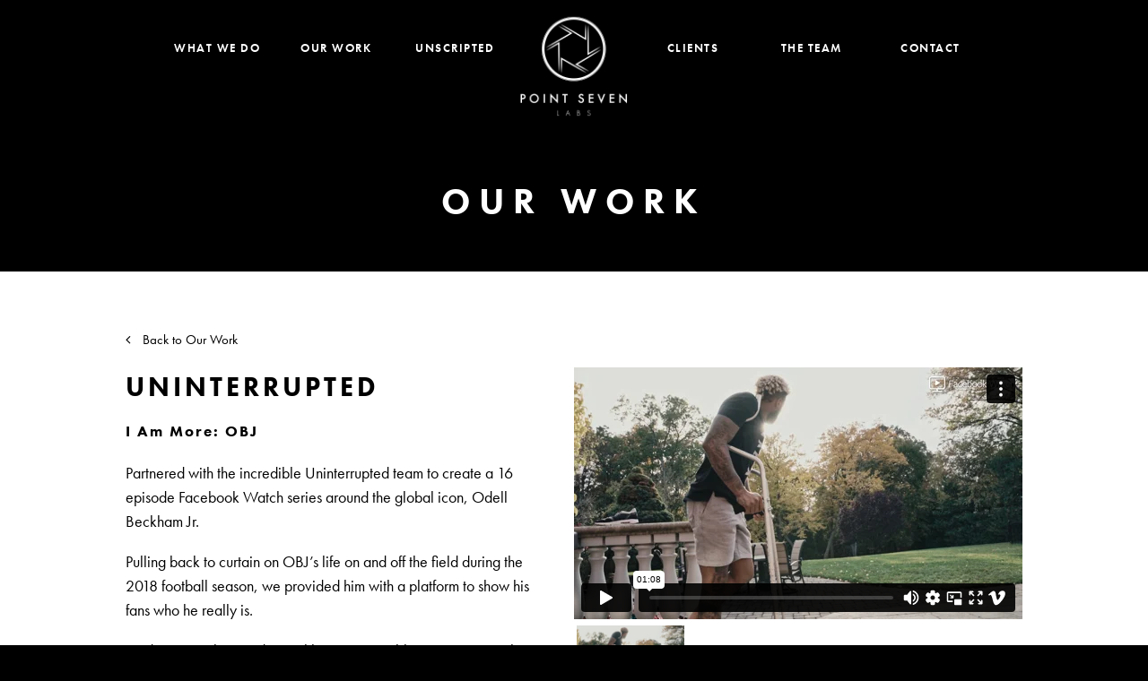

--- FILE ---
content_type: text/html; charset=UTF-8
request_url: https://player.vimeo.com/video/314617288?title=0&byline=0&portrait=0
body_size: 6421
content:
<!DOCTYPE html>
<html lang="en">
<head>
  <meta charset="utf-8">
  <meta name="viewport" content="width=device-width,initial-scale=1,user-scalable=yes">
  
  <link rel="canonical" href="https://player.vimeo.com/video/314617288">
  <meta name="googlebot" content="noindex,indexifembedded">
  
  
  <title>IAmMoreOBJ_Episode1Preview_101TEASER_IAM101_ProRes_LAM on Vimeo</title>
  <style>
      body, html, .player, .fallback {
          overflow: hidden;
          width: 100%;
          height: 100%;
          margin: 0;
          padding: 0;
      }
      .fallback {
          
              background-color: transparent;
          
      }
      .player.loading { opacity: 0; }
      .fallback iframe {
          position: fixed;
          left: 0;
          top: 0;
          width: 100%;
          height: 100%;
      }
  </style>
  <link rel="modulepreload" href="https://f.vimeocdn.com/p/4.46.25/js/player.module.js" crossorigin="anonymous">
  <link rel="modulepreload" href="https://f.vimeocdn.com/p/4.46.25/js/vendor.module.js" crossorigin="anonymous">
  <link rel="preload" href="https://f.vimeocdn.com/p/4.46.25/css/player.css" as="style">
</head>

<body>


<div class="vp-placeholder">
    <style>
        .vp-placeholder,
        .vp-placeholder-thumb,
        .vp-placeholder-thumb::before,
        .vp-placeholder-thumb::after {
            position: absolute;
            top: 0;
            bottom: 0;
            left: 0;
            right: 0;
        }
        .vp-placeholder {
            visibility: hidden;
            width: 100%;
            max-height: 100%;
            height: calc(1080 / 1920 * 100vw);
            max-width: calc(1920 / 1080 * 100vh);
            margin: auto;
        }
        .vp-placeholder-carousel {
            display: none;
            background-color: #000;
            position: absolute;
            left: 0;
            right: 0;
            bottom: -60px;
            height: 60px;
        }
    </style>

    

    
        <style>
            .vp-placeholder-thumb {
                overflow: hidden;
                width: 100%;
                max-height: 100%;
                margin: auto;
            }
            .vp-placeholder-thumb::before,
            .vp-placeholder-thumb::after {
                content: "";
                display: block;
                filter: blur(7px);
                margin: 0;
                background: url(https://i.vimeocdn.com/video/756214557-f027064523bea01c1891adef334aed267976461373d2a1b065e3585c890bc139-d?mw=80&q=85) 50% 50% / contain no-repeat;
            }
            .vp-placeholder-thumb::before {
                 
                margin: -30px;
            }
        </style>
    

    <div class="vp-placeholder-thumb"></div>
    <div class="vp-placeholder-carousel"></div>
    <script>function placeholderInit(t,h,d,s,n,o){var i=t.querySelector(".vp-placeholder"),v=t.querySelector(".vp-placeholder-thumb");if(h){var p=function(){try{return window.self!==window.top}catch(a){return!0}}(),w=200,y=415,r=60;if(!p&&window.innerWidth>=w&&window.innerWidth<y){i.style.bottom=r+"px",i.style.maxHeight="calc(100vh - "+r+"px)",i.style.maxWidth="calc("+n+" / "+o+" * (100vh - "+r+"px))";var f=t.querySelector(".vp-placeholder-carousel");f.style.display="block"}}if(d){var e=new Image;e.onload=function(){var a=n/o,c=e.width/e.height;if(c<=.95*a||c>=1.05*a){var l=i.getBoundingClientRect(),g=l.right-l.left,b=l.bottom-l.top,m=window.innerWidth/g*100,x=window.innerHeight/b*100;v.style.height="calc("+e.height+" / "+e.width+" * "+m+"vw)",v.style.maxWidth="calc("+e.width+" / "+e.height+" * "+x+"vh)"}i.style.visibility="visible"},e.src=s}else i.style.visibility="visible"}
</script>
    <script>placeholderInit(document,  false ,  true , "https://i.vimeocdn.com/video/756214557-f027064523bea01c1891adef334aed267976461373d2a1b065e3585c890bc139-d?mw=80\u0026q=85",  1920 ,  1080 );</script>
</div>

<div id="player" class="player"></div>
<script>window.playerConfig = {"cdn_url":"https://f.vimeocdn.com","vimeo_api_url":"api.vimeo.com","request":{"files":{"dash":{"cdns":{"akfire_interconnect_quic":{"avc_url":"https://vod-adaptive-ak.vimeocdn.com/exp=1768850901~acl=%2F21c661be-2ccc-476b-9beb-9a68f688eda3%2Fpsid%3D6bec41214eabb65292779f3b83027c8ac1dba37c20e5fcb465ac80156f915dbc%2F%2A~hmac=05d8593a1e165f0a9e452e7a9bc90e4f5a462ff759941ad659f8183ba666dfd7/21c661be-2ccc-476b-9beb-9a68f688eda3/psid=6bec41214eabb65292779f3b83027c8ac1dba37c20e5fcb465ac80156f915dbc/v2/playlist/av/primary/playlist.json?omit=av1-hevc\u0026pathsig=8c953e4f~-89dSFVFeX_Ca5AtleazNZd2xgCod88VzxmqR0v7RCg\u0026r=dXM%3D\u0026rh=1sr0Lw","hevc_sdr_url":"https://vod-adaptive-ak.vimeocdn.com/exp=1768850901~acl=%2F21c661be-2ccc-476b-9beb-9a68f688eda3%2Fpsid%3D6bec41214eabb65292779f3b83027c8ac1dba37c20e5fcb465ac80156f915dbc%2F%2A~hmac=05d8593a1e165f0a9e452e7a9bc90e4f5a462ff759941ad659f8183ba666dfd7/21c661be-2ccc-476b-9beb-9a68f688eda3/psid=6bec41214eabb65292779f3b83027c8ac1dba37c20e5fcb465ac80156f915dbc/v2/playlist/av/primary/playlist.json?omit=av1-h264\u0026pathsig=8c953e4f~-89dSFVFeX_Ca5AtleazNZd2xgCod88VzxmqR0v7RCg\u0026r=dXM%3D\u0026rh=1sr0Lw","origin":"gcs","url":"https://vod-adaptive-ak.vimeocdn.com/exp=1768850901~acl=%2F21c661be-2ccc-476b-9beb-9a68f688eda3%2Fpsid%3D6bec41214eabb65292779f3b83027c8ac1dba37c20e5fcb465ac80156f915dbc%2F%2A~hmac=05d8593a1e165f0a9e452e7a9bc90e4f5a462ff759941ad659f8183ba666dfd7/21c661be-2ccc-476b-9beb-9a68f688eda3/psid=6bec41214eabb65292779f3b83027c8ac1dba37c20e5fcb465ac80156f915dbc/v2/playlist/av/primary/playlist.json?pathsig=8c953e4f~-89dSFVFeX_Ca5AtleazNZd2xgCod88VzxmqR0v7RCg\u0026r=dXM%3D\u0026rh=1sr0Lw"},"fastly_skyfire":{"avc_url":"https://skyfire.vimeocdn.com/1768850901-0x64f9f092534989bb446a5d26652701184ba009f9/21c661be-2ccc-476b-9beb-9a68f688eda3/psid=6bec41214eabb65292779f3b83027c8ac1dba37c20e5fcb465ac80156f915dbc/v2/playlist/av/primary/playlist.json?omit=av1-hevc\u0026pathsig=8c953e4f~-89dSFVFeX_Ca5AtleazNZd2xgCod88VzxmqR0v7RCg\u0026r=dXM%3D\u0026rh=1sr0Lw","hevc_sdr_url":"https://skyfire.vimeocdn.com/1768850901-0x64f9f092534989bb446a5d26652701184ba009f9/21c661be-2ccc-476b-9beb-9a68f688eda3/psid=6bec41214eabb65292779f3b83027c8ac1dba37c20e5fcb465ac80156f915dbc/v2/playlist/av/primary/playlist.json?omit=av1-h264\u0026pathsig=8c953e4f~-89dSFVFeX_Ca5AtleazNZd2xgCod88VzxmqR0v7RCg\u0026r=dXM%3D\u0026rh=1sr0Lw","origin":"gcs","url":"https://skyfire.vimeocdn.com/1768850901-0x64f9f092534989bb446a5d26652701184ba009f9/21c661be-2ccc-476b-9beb-9a68f688eda3/psid=6bec41214eabb65292779f3b83027c8ac1dba37c20e5fcb465ac80156f915dbc/v2/playlist/av/primary/playlist.json?pathsig=8c953e4f~-89dSFVFeX_Ca5AtleazNZd2xgCod88VzxmqR0v7RCg\u0026r=dXM%3D\u0026rh=1sr0Lw"}},"default_cdn":"akfire_interconnect_quic","separate_av":true,"streams":[{"profile":"132","id":"917cc371-6407-4424-a514-e38e10c8d3f8","fps":23.98,"quality":"720p"},{"profile":"164","id":"dd2b3e65-a374-4998-ae92-98a4d532e6a4","fps":23.98,"quality":"360p"},{"profile":"165","id":"863d7791-eef7-40ec-93dd-04a6299367ab","fps":23.98,"quality":"540p"},{"profile":"133","id":"7cd02ace-4c91-42c2-a444-66fc85f68bb9","fps":23.98,"quality":"1080p"}],"streams_avc":[{"profile":"164","id":"dd2b3e65-a374-4998-ae92-98a4d532e6a4","fps":23.98,"quality":"360p"},{"profile":"175","id":"0e0cb39b-3762-44d2-be59-c8bb3f64e6be","fps":23.98,"quality":"1080p"},{"profile":"165","id":"863d7791-eef7-40ec-93dd-04a6299367ab","fps":23.98,"quality":"540p"},{"profile":"174","id":"d281929b-8874-49eb-bf8e-070343d65c65","fps":23.98,"quality":"720p"}],"streams_hevc_sdr":[{"profile":"144","id":"0a85e589-530d-4e22-9d6e-093111e6b63b","fps":23.98,"quality":"360p"},{"profile":"145","id":"26724978-8e97-47f9-a621-68d19620070f","fps":23.98,"quality":"540p"},{"profile":"133","id":"7cd02ace-4c91-42c2-a444-66fc85f68bb9","fps":23.98,"quality":"1080p"},{"profile":"132","id":"917cc371-6407-4424-a514-e38e10c8d3f8","fps":23.98,"quality":"720p"}]},"hls":{"cdns":{"akfire_interconnect_quic":{"avc_url":"https://vod-adaptive-ak.vimeocdn.com/exp=1768850901~acl=%2F21c661be-2ccc-476b-9beb-9a68f688eda3%2Fpsid%3D6bec41214eabb65292779f3b83027c8ac1dba37c20e5fcb465ac80156f915dbc%2F%2A~hmac=05d8593a1e165f0a9e452e7a9bc90e4f5a462ff759941ad659f8183ba666dfd7/21c661be-2ccc-476b-9beb-9a68f688eda3/psid=6bec41214eabb65292779f3b83027c8ac1dba37c20e5fcb465ac80156f915dbc/v2/playlist/av/primary/playlist.m3u8?omit=av1-hevc-opus\u0026pathsig=8c953e4f~37YiPP1fYlNVKXpZwBASB1w7bj5LmYPPnkz4Dp4u7Xo\u0026r=dXM%3D\u0026rh=1sr0Lw\u0026sf=fmp4","hevc_sdr_url":"https://vod-adaptive-ak.vimeocdn.com/exp=1768850901~acl=%2F21c661be-2ccc-476b-9beb-9a68f688eda3%2Fpsid%3D6bec41214eabb65292779f3b83027c8ac1dba37c20e5fcb465ac80156f915dbc%2F%2A~hmac=05d8593a1e165f0a9e452e7a9bc90e4f5a462ff759941ad659f8183ba666dfd7/21c661be-2ccc-476b-9beb-9a68f688eda3/psid=6bec41214eabb65292779f3b83027c8ac1dba37c20e5fcb465ac80156f915dbc/v2/playlist/av/primary/playlist.m3u8?omit=av1-h264-opus\u0026pathsig=8c953e4f~37YiPP1fYlNVKXpZwBASB1w7bj5LmYPPnkz4Dp4u7Xo\u0026r=dXM%3D\u0026rh=1sr0Lw\u0026sf=fmp4","origin":"gcs","url":"https://vod-adaptive-ak.vimeocdn.com/exp=1768850901~acl=%2F21c661be-2ccc-476b-9beb-9a68f688eda3%2Fpsid%3D6bec41214eabb65292779f3b83027c8ac1dba37c20e5fcb465ac80156f915dbc%2F%2A~hmac=05d8593a1e165f0a9e452e7a9bc90e4f5a462ff759941ad659f8183ba666dfd7/21c661be-2ccc-476b-9beb-9a68f688eda3/psid=6bec41214eabb65292779f3b83027c8ac1dba37c20e5fcb465ac80156f915dbc/v2/playlist/av/primary/playlist.m3u8?omit=opus\u0026pathsig=8c953e4f~37YiPP1fYlNVKXpZwBASB1w7bj5LmYPPnkz4Dp4u7Xo\u0026r=dXM%3D\u0026rh=1sr0Lw\u0026sf=fmp4"},"fastly_skyfire":{"avc_url":"https://skyfire.vimeocdn.com/1768850901-0x64f9f092534989bb446a5d26652701184ba009f9/21c661be-2ccc-476b-9beb-9a68f688eda3/psid=6bec41214eabb65292779f3b83027c8ac1dba37c20e5fcb465ac80156f915dbc/v2/playlist/av/primary/playlist.m3u8?omit=av1-hevc-opus\u0026pathsig=8c953e4f~37YiPP1fYlNVKXpZwBASB1w7bj5LmYPPnkz4Dp4u7Xo\u0026r=dXM%3D\u0026rh=1sr0Lw\u0026sf=fmp4","hevc_sdr_url":"https://skyfire.vimeocdn.com/1768850901-0x64f9f092534989bb446a5d26652701184ba009f9/21c661be-2ccc-476b-9beb-9a68f688eda3/psid=6bec41214eabb65292779f3b83027c8ac1dba37c20e5fcb465ac80156f915dbc/v2/playlist/av/primary/playlist.m3u8?omit=av1-h264-opus\u0026pathsig=8c953e4f~37YiPP1fYlNVKXpZwBASB1w7bj5LmYPPnkz4Dp4u7Xo\u0026r=dXM%3D\u0026rh=1sr0Lw\u0026sf=fmp4","origin":"gcs","url":"https://skyfire.vimeocdn.com/1768850901-0x64f9f092534989bb446a5d26652701184ba009f9/21c661be-2ccc-476b-9beb-9a68f688eda3/psid=6bec41214eabb65292779f3b83027c8ac1dba37c20e5fcb465ac80156f915dbc/v2/playlist/av/primary/playlist.m3u8?omit=opus\u0026pathsig=8c953e4f~37YiPP1fYlNVKXpZwBASB1w7bj5LmYPPnkz4Dp4u7Xo\u0026r=dXM%3D\u0026rh=1sr0Lw\u0026sf=fmp4"}},"default_cdn":"akfire_interconnect_quic","separate_av":true}},"file_codecs":{"av1":[],"avc":["dd2b3e65-a374-4998-ae92-98a4d532e6a4","0e0cb39b-3762-44d2-be59-c8bb3f64e6be","863d7791-eef7-40ec-93dd-04a6299367ab","d281929b-8874-49eb-bf8e-070343d65c65"],"hevc":{"dvh1":[],"hdr":[],"sdr":["0a85e589-530d-4e22-9d6e-093111e6b63b","26724978-8e97-47f9-a621-68d19620070f","7cd02ace-4c91-42c2-a444-66fc85f68bb9","917cc371-6407-4424-a514-e38e10c8d3f8"]}},"lang":"en","referrer":"https://pointsevenlabs.com/work/uninterrupted/","cookie_domain":".vimeo.com","signature":"7eec460ebed81b247ba52df5492d430e","timestamp":1768847301,"expires":3600,"thumb_preview":{"url":"https://videoapi-sprites.vimeocdn.com/video-sprites/image/9f47c347-b0c8-45e6-9003-1d880b3427f1.0.jpeg?ClientID=sulu\u0026Expires=1768850901\u0026Signature=49c0e355bd0561469698e15ae7822438af7e01e2","height":2880,"width":4260,"frame_height":240,"frame_width":426,"columns":10,"frames":120},"currency":"USD","session":"50cddb4758faa7c276caf227c6f42b59cb59b10d1768847301","cookie":{"volume":1,"quality":null,"hd":0,"captions":null,"transcript":null,"captions_styles":{"color":null,"fontSize":null,"fontFamily":null,"fontOpacity":null,"bgOpacity":null,"windowColor":null,"windowOpacity":null,"bgColor":null,"edgeStyle":null},"audio_language":null,"audio_kind":null,"qoe_survey_vote":0},"build":{"backend":"31e9776","js":"4.46.25"},"urls":{"js":"https://f.vimeocdn.com/p/4.46.25/js/player.js","js_base":"https://f.vimeocdn.com/p/4.46.25/js","js_module":"https://f.vimeocdn.com/p/4.46.25/js/player.module.js","js_vendor_module":"https://f.vimeocdn.com/p/4.46.25/js/vendor.module.js","locales_js":{"de-DE":"https://f.vimeocdn.com/p/4.46.25/js/player.de-DE.js","en":"https://f.vimeocdn.com/p/4.46.25/js/player.js","es":"https://f.vimeocdn.com/p/4.46.25/js/player.es.js","fr-FR":"https://f.vimeocdn.com/p/4.46.25/js/player.fr-FR.js","ja-JP":"https://f.vimeocdn.com/p/4.46.25/js/player.ja-JP.js","ko-KR":"https://f.vimeocdn.com/p/4.46.25/js/player.ko-KR.js","pt-BR":"https://f.vimeocdn.com/p/4.46.25/js/player.pt-BR.js","zh-CN":"https://f.vimeocdn.com/p/4.46.25/js/player.zh-CN.js"},"ambisonics_js":"https://f.vimeocdn.com/p/external/ambisonics.min.js","barebone_js":"https://f.vimeocdn.com/p/4.46.25/js/barebone.js","chromeless_js":"https://f.vimeocdn.com/p/4.46.25/js/chromeless.js","three_js":"https://f.vimeocdn.com/p/external/three.rvimeo.min.js","vuid_js":"https://f.vimeocdn.com/js_opt/modules/utils/vuid.min.js","hive_sdk":"https://f.vimeocdn.com/p/external/hive-sdk.js","hive_interceptor":"https://f.vimeocdn.com/p/external/hive-interceptor.js","proxy":"https://player.vimeo.com/static/proxy.html","css":"https://f.vimeocdn.com/p/4.46.25/css/player.css","chromeless_css":"https://f.vimeocdn.com/p/4.46.25/css/chromeless.css","fresnel":"https://arclight.vimeo.com/add/player-stats","player_telemetry_url":"https://arclight.vimeo.com/player-events","telemetry_base":"https://lensflare.vimeo.com"},"flags":{"plays":1,"dnt":0,"autohide_controls":0,"preload_video":"metadata_on_hover","qoe_survey_forced":0,"ai_widget":0,"ecdn_delta_updates":0,"disable_mms":0,"check_clip_skipping_forward":0},"country":"US","client":{"ip":"18.223.255.42"},"ab_tests":{"cross_origin_texttracks":{"group":"variant","track":false,"data":null}},"atid":"3343859300.1768847301","ai_widget_signature":"de02b2edfced77b0b59ca674f42cb87c69ea2305e5e94ee3b38b415f5ef412de_1768850901","config_refresh_url":"https://player.vimeo.com/video/314617288/config/request?atid=3343859300.1768847301\u0026expires=3600\u0026referrer=https%3A%2F%2Fpointsevenlabs.com%2Fwork%2Funinterrupted%2F\u0026session=50cddb4758faa7c276caf227c6f42b59cb59b10d1768847301\u0026signature=7eec460ebed81b247ba52df5492d430e\u0026time=1768847301\u0026v=1"},"player_url":"player.vimeo.com","video":{"id":314617288,"title":"IAmMoreOBJ_Episode1Preview_101TEASER_IAM101_ProRes_LAM","width":1920,"height":1080,"duration":68,"url":"https://vimeo.com/314617288","share_url":"https://vimeo.com/314617288","embed_code":"\u003ciframe title=\"vimeo-player\" src=\"https://player.vimeo.com/video/314617288?h=f3efb2f9a5\" width=\"640\" height=\"360\" frameborder=\"0\" referrerpolicy=\"strict-origin-when-cross-origin\" allow=\"autoplay; fullscreen; picture-in-picture; clipboard-write; encrypted-media; web-share\"   allowfullscreen\u003e\u003c/iframe\u003e","default_to_hd":0,"privacy":"anybody","embed_permission":"whitelist","thumbnail_url":"https://i.vimeocdn.com/video/756214557-f027064523bea01c1891adef334aed267976461373d2a1b065e3585c890bc139-d","owner":{"id":1298936,"name":"Point Seven Labs","img":"https://i.vimeocdn.com/portrait/36033070_60x60?sig=ed4d560107a0a557a46c2737f98b0fd845a56ac59ff4aaf7f7cf42778360b485\u0026v=1\u0026region=us","img_2x":"https://i.vimeocdn.com/portrait/36033070_60x60?sig=ed4d560107a0a557a46c2737f98b0fd845a56ac59ff4aaf7f7cf42778360b485\u0026v=1\u0026region=us","url":"https://vimeo.com/pointsevenlabs","account_type":"plus"},"spatial":0,"live_event":null,"version":{"current":null,"available":[{"id":45179380,"file_id":1214225518,"is_current":true}]},"unlisted_hash":null,"rating":{"id":3},"fps":23.98,"channel_layout":"stereo","ai":0,"locale":""},"user":{"id":0,"team_id":0,"team_origin_user_id":0,"account_type":"none","liked":0,"watch_later":0,"owner":0,"mod":0,"logged_in":0,"private_mode_enabled":0,"vimeo_api_client_token":"eyJhbGciOiJIUzI1NiIsInR5cCI6IkpXVCJ9.eyJzZXNzaW9uX2lkIjoiNTBjZGRiNDc1OGZhYTdjMjc2Y2FmMjI3YzZmNDJiNTljYjU5YjEwZDE3Njg4NDczMDEiLCJleHAiOjE3Njg4NTA5MDEsImFwcF9pZCI6MTE4MzU5LCJzY29wZXMiOiJwdWJsaWMgc3RhdHMifQ.VRLirSldqxkO9oW8qZd4xGAKOsDrwqfcPjReipag-oc"},"view":1,"vimeo_url":"vimeo.com","embed":{"audio_track":"","autoplay":0,"autopause":1,"dnt":0,"editor":0,"keyboard":1,"log_plays":1,"loop":0,"muted":0,"on_site":0,"texttrack":"","transparent":1,"outro":"videos","playsinline":1,"quality":null,"player_id":"","api":null,"app_id":"","color":"00adef","color_one":"000000","color_two":"00adef","color_three":"ffffff","color_four":"000000","context":"embed.main","settings":{"auto_pip":1,"badge":0,"byline":0,"collections":0,"color":0,"force_color_one":0,"force_color_two":0,"force_color_three":0,"force_color_four":0,"embed":1,"fullscreen":1,"like":1,"logo":1,"playbar":1,"portrait":0,"pip":1,"share":1,"spatial_compass":0,"spatial_label":0,"speed":1,"title":0,"volume":1,"watch_later":1,"watch_full_video":1,"controls":1,"airplay":1,"audio_tracks":1,"chapters":1,"chromecast":1,"cc":1,"transcript":1,"quality":1,"play_button_position":0,"ask_ai":0,"skipping_forward":1,"debug_payload_collection_policy":"default"},"create_interactive":{"has_create_interactive":false,"viddata_url":""},"min_quality":null,"max_quality":null,"initial_quality":null,"prefer_mms":1}}</script>
<script>const fullscreenSupported="exitFullscreen"in document||"webkitExitFullscreen"in document||"webkitCancelFullScreen"in document||"mozCancelFullScreen"in document||"msExitFullscreen"in document||"webkitEnterFullScreen"in document.createElement("video");var isIE=checkIE(window.navigator.userAgent),incompatibleBrowser=!fullscreenSupported||isIE;window.noModuleLoading=!1,window.dynamicImportSupported=!1,window.cssLayersSupported=typeof CSSLayerBlockRule<"u",window.isInIFrame=function(){try{return window.self!==window.top}catch(e){return!0}}(),!window.isInIFrame&&/twitter/i.test(navigator.userAgent)&&window.playerConfig.video.url&&(window.location=window.playerConfig.video.url),window.playerConfig.request.lang&&document.documentElement.setAttribute("lang",window.playerConfig.request.lang),window.loadScript=function(e){var n=document.getElementsByTagName("script")[0];n&&n.parentNode?n.parentNode.insertBefore(e,n):document.head.appendChild(e)},window.loadVUID=function(){if(!window.playerConfig.request.flags.dnt&&!window.playerConfig.embed.dnt){window._vuid=[["pid",window.playerConfig.request.session]];var e=document.createElement("script");e.async=!0,e.src=window.playerConfig.request.urls.vuid_js,window.loadScript(e)}},window.loadCSS=function(e,n){var i={cssDone:!1,startTime:new Date().getTime(),link:e.createElement("link")};return i.link.rel="stylesheet",i.link.href=n,e.getElementsByTagName("head")[0].appendChild(i.link),i.link.onload=function(){i.cssDone=!0},i},window.loadLegacyJS=function(e,n){if(incompatibleBrowser){var i=e.querySelector(".vp-placeholder");i&&i.parentNode&&i.parentNode.removeChild(i);let a=`/video/${window.playerConfig.video.id}/fallback`;window.playerConfig.request.referrer&&(a+=`?referrer=${window.playerConfig.request.referrer}`),n.innerHTML=`<div class="fallback"><iframe title="unsupported message" src="${a}" frameborder="0"></iframe></div>`}else{n.className="player loading";var t=window.loadCSS(e,window.playerConfig.request.urls.css),r=e.createElement("script"),o=!1;r.src=window.playerConfig.request.urls.js,window.loadScript(r),r["onreadystatechange"in r?"onreadystatechange":"onload"]=function(){!o&&(!this.readyState||this.readyState==="loaded"||this.readyState==="complete")&&(o=!0,playerObject=new VimeoPlayer(n,window.playerConfig,t.cssDone||{link:t.link,startTime:t.startTime}))},window.loadVUID()}};function checkIE(e){e=e&&e.toLowerCase?e.toLowerCase():"";function n(r){return r=r.toLowerCase(),new RegExp(r).test(e);return browserRegEx}var i=n("msie")?parseFloat(e.replace(/^.*msie (\d+).*$/,"$1")):!1,t=n("trident")?parseFloat(e.replace(/^.*trident\/(\d+)\.(\d+).*$/,"$1.$2"))+4:!1;return i||t}
</script>
<script nomodule>
  window.noModuleLoading = true;
  var playerEl = document.getElementById('player');
  window.loadLegacyJS(document, playerEl);
</script>
<script type="module">try{import("").catch(()=>{})}catch(t){}window.dynamicImportSupported=!0;
</script>
<script type="module">if(!window.dynamicImportSupported||!window.cssLayersSupported){if(!window.noModuleLoading){window.noModuleLoading=!0;var playerEl=document.getElementById("player");window.loadLegacyJS(document,playerEl)}var moduleScriptLoader=document.getElementById("js-module-block");moduleScriptLoader&&moduleScriptLoader.parentElement.removeChild(moduleScriptLoader)}
</script>
<script type="module" id="js-module-block">if(!window.noModuleLoading&&window.dynamicImportSupported&&window.cssLayersSupported){const n=document.getElementById("player"),e=window.loadCSS(document,window.playerConfig.request.urls.css);import(window.playerConfig.request.urls.js_module).then(function(o){new o.VimeoPlayer(n,window.playerConfig,e.cssDone||{link:e.link,startTime:e.startTime}),window.loadVUID()}).catch(function(o){throw/TypeError:[A-z ]+import[A-z ]+module/gi.test(o)&&window.loadLegacyJS(document,n),o})}
</script>

<script type="application/ld+json">{"embedUrl":"https://player.vimeo.com/video/314617288?h=f3efb2f9a5","thumbnailUrl":"https://i.vimeocdn.com/video/756214557-f027064523bea01c1891adef334aed267976461373d2a1b065e3585c890bc139-d?f=webp","name":"IAmMoreOBJ_Episode1Preview_101TEASER_IAM101_ProRes_LAM","description":"This is \"IAmMoreOBJ_Episode1Preview_101TEASER_IAM101_ProRes_LAM\" by \"Point Seven Labs\" on Vimeo, the home for high quality videos and the people who love them.","duration":"PT68S","uploadDate":"2019-01-31T19:01:47-05:00","@context":"https://schema.org/","@type":"VideoObject"}</script>

</body>
</html>


--- FILE ---
content_type: text/css
request_url: https://pointsevenlabs.com/wp-content/themes/point-seven-labs/style.css?ver=1.0.0
body_size: 6769
content:
/*
 Theme Name:   Point Seven Labs
 Theme URI:    http://pointsevenlabs.com
 Description:  Point Seven Labs Theme
 Author: 	   Point Seven Labs
 Author URI:   http://pointsevenlabs.com
 Template:     twentyseventeen
 Version:      1.0.0
 License:      GNU General Public License v2 or later
 License URI:  http://www.gnu.org/licenses/gpl-2.0.html
 Text Domain:  point-seven-labs
*/

body, body *, button, input, select, textarea, h1, h2, h3, h4, h5, h6 { font-family: futura-pt, "Libre Franklin", "Helvetica Neue", helvetica, arial, sans-serif;}
body, p, div, button, input, select, textarea { font-size: 18px; font-weight: 400;}
h3, h4, h5, h6, strong { font-weight: 600;}
h1, h2 { font-weight: 700;}
p { margin-bottom: 1em;}

.entry-content a img, .comment-content a img, .widget a img { box-shadow: none !important;}

.site-zigzag { background: url('../../uploads/2018/08/zigzag-pattern-fw-c-opt.png') no-repeat right top; z-index: 101; position: absolute; top: 150px; left: 0; width: 100%; height: calc(100% - 150px); background-size: contain; visibility: hidden;}
body.home .site-zigzag { visibility: visible;}
.custom-header .site-branding,
.panel-content, .site-footer .widget-area,
.inner-page #main,
.single-work #main,
.single-work .work-top-title,
.single-work .more-work-container { position: relative; z-index: 161;} /* keeps content over zigzag bg layer  */
body.inner-page #masthead,
body.single-work #masthead,
body.error404 #masthead { background: url(../../uploads/2018/08/bg-downtown-nyc-skyline.jpg) no-repeat left top; background-size: auto;}
body.error404 #masthead .custom-header,
body.inner-page #masthead .custom-header,
body.single-work #masthead .custom-header { height: 147px; x-overflow: hidden; visibility: hidden;}

#masthead .site-navigation-fixed.navigation-top { z-index: 172; x-visibility: hidden;}
#masthead .hbg-gradient { display: none; x-visibility: hidden !important;}
#masthead .site-navigation-fixed + .hbg-gradient {
  display: block; position: fixed; top: 127px; z-index: 222; x-position: absolute; x-left: 0; x-top: 0; width: 100%; height: 30px;
/* Permalink - use to edit and share this gradient: http://colorzilla.com/gradient-editor/#d2d7d3+0,000000+100&1+0,0+100 */
background: -moz-linear-gradient(top, rgba(210,215,211,1) 0%, rgba(0,0,0,0) 100%); /* FF3.6-15 */
background: -webkit-linear-gradient(top, rgba(210,215,211,1) 0%,rgba(0,0,0,0) 100%); /* Chrome10-25,Safari5.1-6 */
background: linear-gradient(to bottom, rgba(210,215,211,1) 0%,rgba(0,0,0,0) 100%); /* W3C, IE10+, FF16+, Chrome26+, Opera12+, Safari7+ */
filter: progid:DXImageTransform.Microsoft.gradient( startColorstr='#d2d7d3', endColorstr='#00000000',GradientType=0 ); /* IE6-9 */
}
#masthead .site-navigation-fixed #site-navigation { height: 100px;}
#masthead .navigation-top .wrap { z-index: 101;}
#masthead .navigation-top, #top-menu { background: none;}
#masthead .navigation-top .logo-mobile { display: none;}

/* Header w/background video */
body.home .custom-header { background-color: #000;}
.custom-header-media { visibility: hidden;}
.custom-header-media.custom-video { position: absolute !important; top: 0; left: 0; width: 100%; height: 100%; z-index: 2; pointer-events: none; overflow: hidden; visibility: visible;}
.custom-header-media.custom-video iframe { width: 100vw;
   height: 56.3vw; /* Given a 16:9 aspect ratio, 9/16*100 = 56.25 -- this video is closer to 56.30 */
   min-height: 100vh;
   min-width: 177.77vh; /* Given a 16:9 aspect ratio, 16/9*100 = 177.77 */
   position: absolute; top: 50%; left: 50%; transform: translate(-50%, -50%);}

span#btn-toggle-audio { position: absolute; bottom: 30px; right: 30px; border-radius: 100%; background-color: rgba(255,255,255,0.2); width: 60px; height: 60px; z-index: 111; cursor: pointer;}
span#btn-toggle-audio i { font-size: 32px; x-font-family: "Font Awesome 5 Pro" !important; x-font-weight: 900; font-style: normal; line-height: 60px; color: rgba(0,0,0,0.4); display: block; text-align: center; font-family: VideoJS;}
span#btn-toggle-audio.sound-off i:before { content: '\f104';}
span#btn-toggle-audio.sound-on i:before { content: '\f107';}
span#btn-toggle-audio:hover { background-color: rgba(255,255,255,0.5);}
span#btn-toggle-audio:hover:before { position: absolute; top: -25px; left: 50%; transform: translateX(-50%); width: 80px; height: 16px; line-height: 16px; font-size: 10px; background-color: rgba(0,0,0,0.4); border-radius: 5px; color: rgba(255,255,255,0.7); letter-spacing: 1px; text-align: center;}
span#btn-toggle-audio.sound-off:hover:before { content: "SOUND ON";}
span#btn-toggle-audio.sound-on:hover:before { content: "SOUND OFF";}
span#btn-toggle-audio:hover i { color: rgba(0,0,0,0.8);}
span#btn-toggle-audio:hover i:before { position: relative; margin-top: -15px; width: 50px; left: 0; text-align: center;}


/* extra padding here allows nav to smoothly scroll between each section and stop in the right vertical position */
.twentyseventeen-front-page article.twentyseventeen-panel { border: 0 !important; padding-top: 100px;}
.twentyseventeen-front-page article#panel4 { padding-top: 140px;}

#panel1 .panel-content > .wrap,
#panel2 .panel-content > .wrap,
#panel3 .panel-content > .wrap { padding-bottom: 0;}

h1.site-title, p.site-title { display: none;}
.custom-header .site-branding { width: 100%; height: auto; display: block; position: absolute; top: 300px; right: 0; left: unset !important; bottom: unset !important; text-align: right; margin-bottom: 0 !important; padding-bottom: 0 !important; padding-top: 0 !important; vertical-align: bottom;}
body.page-id-49 .custom-header,
body.page-id-309 .custom-header,
body.error404 .custom-header,
.single-work .custom-header { margin-bottom: 0 !important; line-height: 0 !important;}
body.page-id-49 .custom-header-media:before,
body.page-id-309 .custom-header-media:before,
body.error404 .custom-header-media:before,
.single-work .custom-header-media:before { height: 33%;}
.page-id-49.has-header-image .custom-header-media,
.page-id-309.has-header-image .custom-header-media,
.error404.has-header-image .custom-header-media,
.single-work.has-header-image .custom-header-media { position: relative !important; height: 100vh !important; max-height: 100%;}
.custom-header .site-branding .site-description { text-transform: uppercase; color: #343131; font-weight: 600; font-size: 11px; letter-spacing: 3px; display: none;}

body.inner-page #main h1.entry-title,
body.single-work h2.work-top-title { text-align: center; font-size: 40px; letter-spacing: 10px;}

body.inner-page #content, body.single-work #content { padding: 50px 0 0;}
body.inner-page #main h1.entry-title, body.single-work h2.work-top-title { margin-bottom: 0;}
body.inner-page .site-branding, body.single-work .site-branding { visibility: hidden;}

.page-one-column .panel-content .wrap h2.entry-title { font-size: 18px; letter-spacing: 5px; margin-bottom: 0;}
.page-one-column #post-2 .panel-content .wrap h2.entry-title { font-weight: 400;}
.page-one-column #post-2 .panel-content .wrap h2.entry-title strong { font-weight: 800;}
.panel-content h2.entry-title span.sec-title { display: block; line-height: 1.8;}
.sec-title-1 { opacity: 1;}
.sec-title-2 { opacity: 0.8;}
.sec-title-3 { opacity: 0.6;}
.sec-title-4 { opacity: 0.4;}
.sec-title-5 { opacity: 0.2;}

.panel-content ul.panel-list, #show-work, .more-work-container ul { list-style: none;}
.panel-content ul.panel-list li, #show-work li, .more-work-container ul li { list-style-type: none; margin-bottom: 25px;}

#list-what-we-do li { float: left; x-width: 13%; width: 17.1875%; margin-right: 10%;}
#list-what-we-do li:last-child { margin-right: 0;}
#list-what-we-do .outer { position: relative; border: 1px solid #fff; border-radius: 50%;}
#list-what-we-do .outer:before { display: block; content: ""; width: 100%; padding-top: calc((1 / 1) * 100%);}
#list-what-we-do .outer > .inner { position: absolute; top: 2px; right: 2px; bottom: 2px; left: 2px; border: 4px solid #fff; border-radius: 50%;}

#list-what-we-do h3 { text-align: center; text-transform: uppercase; line-height: 1.5; font-size: 18px; padding: 15px; position: relative; width: 100%; top: 50%; transform: translateY(-50%);}
#list-what-we-do p { x-font-size: 14px; text-align: center; line-height: 1.7; padding-top: 25px;}

.page-one-column .post-12 .panel-content > .wrap { max-width: 100%; padding-left: 0; padding-right: 0; padding-bottom: 0;}
.page-one-column .post-12 .panel-content .wrap .wrap { padding-top: 0; padding-bottom: 0;}
#list-work .work-slide,
#list-work { width: 100%; position: relative;}
#list-work .work-slide a,
#list-work a { display: block; width: 100%;}
#list-work .work-slide h3,
#list-work h3 { width: 100%; color: #fff; text-align: center; text-transform: uppercase; letter-spacing: 7px; font-size: 48px; position: absolute; top: 50%; transform: translateY(-50%); z-index: 37; margin-bottom: 0; text-shadow: 0px 3px 7px rgba(0,0,0,0.8);}
#list-work .work-slide img,
#list-work img { position: relative; z-index: 23; box-shadow: none; width: 100%; display: block;}
#list-work .slick-slide div { line-height: 0;}
#list-work .slick-next, #list-work .slick-prev,
#list-clients .slick-next, #list-clients .slick-prev { z-index: 43; background: none; width: 30px; height: 48px; line-height: 1;}
#list-clients .slick-slide img { margin: 0 auto;}
#list-clients .slick-next { right: -25px;}
#list-clients .slick-prev { left: -25px;}
#list-work .slick-next { right: 25px;}
#list-work .slick-prev { left: 25px;}
#list-clients .slick-next:before, #list-clients .slick-prev:before,
#list-work .slick-next:before, #list-work .slick-prev:before { font-family: FontAwesome; font-size: 48px;}
#list-clients .slick-next:before, #list-work .slick-next:before { content: '\f105';}
#list-clients .slick-prev:before, #list-work .slick-prev:before { content: '\f104';}

#list-clients .client-logo { float: left; width: 16%; margin: 0 2% 25px;}
#list-clients img { display: block; margin: 0 auto; text-align: center;}

#list-team { x-width: 85%; width: 90%; margin: 0 auto;}
#list-team *, #show-work * { box-sizing: border-box;}
#list-team li { float: left; width: 17.5%; margin-right: 10%;}
#list-team li:nth-child(4n+4) { margin-right: 0;}
#list-team li:nth-child(4n+1) { clear: both;}
#list-team li h3 { text-transform: uppercase; text-align: center; font-size: 16px; padding-top: 5px;}
#list-team li img { display: block; width: 100%; margin-bottom: 15px; border-radius: 50%; border: 3px solid #fff; -webkit-filter: grayscale(100%); /* Safari 6.0 - 9.0 */ filter: grayscale(100%); transition: all 0.5s ease;}
#list-team li:hover img { -webkit-filter: grayscale(0); filter: grayscale(0);}
#list-team li .tm-info-box { }
#list-team li .tm-info-box h4 { font-size: 16px; text-align: center;}
#list-team li .tm-info-box .tm-bio { }
#list-team li .tm-info-box p { text-align: center; font-size: 13px; line-height: 1.7; margin: 0;}

/* Tooltip CSS */
.tooltip { position: relative;}
.tooltip__item { position: absolute; min-width: 270px; padding: 30px 40px 30px 15px; visibility: hidden; opacity: 0; background: black; transition: all 0.25s cubic-bezier(0, 0, 0.2, 1); color: #fff; box-shadow: none; z-index: 4; background: url('../../uploads/2018/08/lightbox-bubble-black.svg') no-repeat center center;}
.tooltip__item:after { content: ""; x-display: block; display: none; position: absolute; width: 0; height: 0; border-style: solid;}
.tooltip__initiator { cursor: pointer; z-index: 5;}
.tooltip[data-direction="left"] .tooltip__initiator:hover ~ .tooltip__item { transform: translate3d(0, -50%, 0); visibility: visible; opacity: 1;}
.tooltip[data-direction="left"] .tooltip__item { top: 50%; right: calc(100% + 1em); transform: translate3d(15px, -50%, 0);}
.tooltip[data-direction="left"] .tooltip__item:after { top: 50%; right: -0.5em; transform: translate3d(0, -50%, 0); border-width: 0.5em 0 0.5em 0.5em; border-color: transparent transparent transparent white; -webkit-filter: drop-shadow(1px 2px 1px #bcbcbc); filter: drop-shadow(1px 2px 1px #bcbcbc);}
.tooltip[data-direction="bottom"] .tooltip__initiator:hover ~ .tooltip__item { transform: translate3d(-50%, 0, 0); visibility: visible; opacity: 1;}
.tooltip[data-direction="bottom"] .tooltip__item { top: calc(100% + 1em); left: 50%; transform: translate3d(-50%, -15px, 0);}
.tooltip[data-direction="bottom"] .tooltip__item:after { top: -0.5em; left: 50%; transform: translate3d(-50%, 0, 0); border-width: 0 0.5em 0.5em 0.5em; border-color: transparent transparent white transparent; -webkit-filter: drop-shadow(1px 2px 1px #bcbcbc); filter: drop-shadow(1px -1px 1px #bcbcbc);}
.tooltip__item > * { position: relative; width: 80%; left: 7%; margin: 0 0 5px;}

/* tooltip edits */
.page-one-column #panel4 .panel-content .wrap { padding-bottom: 6.5em;}
.tooltip__item { background-color: #000; background-image: none;}
.tooltip__item > * { left: 0; width: 100%;}
#list-team li .tm-info-box h4 { font-size: 18px; text-transform: uppercase;}
#list-team li .tm-info-box p { font-size: 90%; line-height: 1.4;}

.tooltip[data-direction="bottom"] .tooltip__item { top: -110%; padding: 25px 20px 60px; min-height: 200px;}
.tooltip__item { background: url('../../uploads/2019/02/lightbox-bubble-upward-01.png') no-repeat center bottom; background-size: 100%; border: 0;}

/* 2019-07-01: increase bio boxes to fit more bio copy */
li.team-member .tooltip[data-direction="bottom"] .tooltip__item { background-size: 100% 100%; top: unset; bottom: calc(100% - 12px);}
li.team-member:first-child .tooltip[data-direction="bottom"] .tooltip__item { padding-bottom: 80px;}


/* Work index page */
body.inner-page #content #primary { max-width: none; width: 100%;}
#show-work li, .more-work-container li { float: left; border: 3px solid #fff; position: relative;}
#show-work li a, .more-work-container li a { text-decoration: none;}
#show-work li h2 { display: none; position: absolute; left: 7.5%; top: 50%; transform: translateY(-50%); z-index: 37; width: 85%; font-size: 14px; text-align: center; text-transform: uppercase; color: #fff; text-shadow: 0 2px 5px rgba(0,0,0,0.85); letter-spacing: 2px;}
#show-work li img, .more-work-container li img { width: 100%; box-shadow: none; margin: 0; display: block; z-index: 23;}


/* Work inner pages */
.single-work .wrap-over { padding: 65px 0;}
.single-work .wrap-over, .single-work .wrap-over > .wrap { background-color: #fff;}
.single-work #content .wrap * { color: #fff;}
.single-work #content .wrap-over * { color: #000;}
.single-work h2.work-top-title { text-transform: uppercase; color: #fff; width: 100%; padding-bottom: 50px;}
.single-work .proj-info { float: left; width: 45%; clear: both;}
.single-work .proj-info-full { float: none; width: 100%; clear: both;}
.single-work .proj-media { float: right; width: 50%;}
.single-work .proj-media p { margin: 0; padding: 0;}
.single-work .proj-media .embed-container,
#reels-container .embed-container { padding: 56.25% 0 0 0; position: relative;}
.single-work .proj-media .embed-container iframe,
#reels-container .embed-container iframe { position: absolute; top: 0; left: 0; width: 100%; height:100%;}
.single-work h1.entry-title { line-height: 1.5; margin-bottom: 20px; text-transform: uppercase; letter-spacing: 4px;}
.single-work h1.entry-title span { display: block; font-size: 55%; letter-spacing: 2px; color: #eaeaea; text-transform: none; padding-top: 15px;}
.single-work .proj-info a { text-decoration: underline;}
.single-work .entry-content a.link-work-index { display: block; float: left; margin-bottom: 20px; box-shadow: none; font-size: 85%;}
.single-work a.link-work-index i { padding-right: 10px;}
.single-work .more-work-container h3 { text-align: center; text-transform: uppercase; font-size: 16px; letter-spacing: 4px; padding-bottom: 35px;}
.single-work .more-work-container { padding: 75px 0 40px; x-width: 85%; margin: 0 auto;}
.single-work .more-work-container div { border: 0;}
.single-work .more-work-container div img { border: 2px solid #ccc;}
.single-work .more-work-container div h4 { text-align: center; letter-spacing: 2px;}

#proj-thumbs .slick-list,
#proj-thumbs .slick-track { margin-left: 0 !important;}

#proj-photos { clear: both; width: 100%; padding-top: 40px;}
#list-more-work .slick-slide { margin: 0 10px;}
#list-more-work .slick-prev, #list-more-work .slick-next { background: none; top: 43%; width: 24px; height: 36px;}
#proj-thumbs .slick-prev:before, #proj-thumbs .slick-next:before { font-family: FontAwesome; font-size: 24px; color: #333;}
#proj-thumbs .slick-prev:before { content: '\f104';}
#proj-thumbs .slick-next:before { content: '\f105';}

#list-more-work .more-work-proj { float: left; width: calc(20% - 16px); margin: 0 8px 75px;}
#list-more-work .more-work-proj h4 { display: none;}

#proj-photos .slick-slide img { padding: 0 10px;}
#proj-photos .slick-next:before, #proj-photos .slick-prev:before { color: #444;}

.slick-slide img { margin: 0 auto;}
button.slick-next, button.slick-prev, button.slick-lightbox-close { background: none !important;}


/* Reels page */
body.page-id-309 .entry-header { display: none;}
#reels-container { padding-bottom: 100px; width: 80%; margin: 0 auto;}
#reels-container::after { content: " "; clear: both; display: block;}
#reels-container h2 { text-align: center; letter-spacing: 4px; font-size: 32px; text-transform: uppercase;}
#reels-container #show-reels { list-style: none;}
#reels-container #show-reels li { list-style-type: none; x-float: left; x-width: calc(50% - 25px); width: 100%; margin-bottom: 65px;}
#reels-container #show-reels li:nth-child(2) { x-margin-right: 50px;}
#reels-container #show-reels li:first-child { x-width: 100%; x-margin-bottom: 50px;}
#reels-container #show-reels li h3 { text-align: left; font-weight: 400; text-transform: uppercase; letter-spacing: 1px;}

body.error404 .page-content { float: none !important; clear: both;}

body.colors-dark .site-content-contain { background-color: #000;}
.site-footer { background-color: #313131;}

.site-footer .widget-area { padding: 20px 0 0;}
.site-footer .widget-column { float: left; width: calc(50% - 15px);}
.site-footer .widget-column:nth-child(1) { padding-right: 15px;}
.site-footer .widget-column:nth-child(2) { padding-left: 15px;}
.site-footer .widget-area .widget { padding-bottom: 0;}
.site-footer .widget h2 { margin-bottom: 20px;}
.site-footer .widget div, .site-footer .widget p, .site-footer .widget h2 { font-size: 16px;}
#footer-social-menu { margin-top: 50px; list-style: none;}
#footer-social-menu li { border: 0; float: left; margin-right: 20px; list-style-type: none;}
#footer-social-menu li:last-child { margin: 0;}
#footer-social-menu li a { display: block; border-radius: 50%; color: #313131; background-color: #fff; text-align: center; transition: 0.3s;}
#footer-social-menu li a, #footer-social-menu li a i { display: block; width: 50px; height: 50px; line-height: 50px;}
#footer-social-menu li a:hover { text-decoration: none; box-shadow: none; color: #fff; background-color: #000;}
#footer-social-menu li:nth-child(1) a:hover { background-color: #3b5998;}
#footer-social-menu li:nth-child(2) a:hover { x-background: -webkit-radial-gradient(50px 50px, #ffda75 18%, #ff3a49 43%, #ff3a49 50%, #e518a1 70%, #6634e1 100%); background-color: #202020;}
#footer-social-menu li:nth-child(3) a:hover { background-color: #4ebbff;}
#footer-social-menu li a i { }

.site-footer { background: url('../../uploads/2018/08/bg-downtown-nyc-skyline.jpg') no-repeat left top; background-size: auto;}
.site-footer *, .site-footer .widget h2.widget-title, .site-footer .widget a { color: #333; box-shadow: none !important;}
.site-footer .widget a:hover { color: #000 !important; text-decoration: underline;}
.site-footer .widget-column.footer-widget-middle { float: right !important; text-align: right;}


/* [[[MEDIA QUERIES]]] */
@media screen and (min-width: 30em) {
	.page-one-column .panel-content .wrap { padding-bottom: 4em;}
	.page-one-column .panel-content .wrap,
	.page-one-column .post-12 .panel-content .wrap h2.entry-title,
	.inner-page #content > .wrap,
	.single-work #content .wrap,
	.site-footer .wrap { max-width: 1200px;}

	.single-work #content #primary, .single-work #main { width: 100%;}

	.page-one-column .post-12 .panel-content .wrap h2.entry-title { x-padding-left: 3em; x-margin: 0 auto;}

	#main #post-2 .wrap { position: relative;}
	#main #post-2 .entry-header, #main #post-2 .entry-content { }
	#main #post-2 .entry-header { x-width: 40%; x-float: left; x-position: absolute; x-top: 50%; x-transform: translateY(-50%); text-align: center; margin-bottom: 36px;}
	#main #post-2 .edit-link { display: none;}
	#main #post-2 .entry-content { x-float: right; x-width: 50%; text-align: center; padding: 0 75px;}

	#show-work li, .more-work-container ul li { width: 30%; margin-bottom: 55px;}
	#show-work li:nth-child(3n+2),
	.more-work-container ul li:nth-child(3n+2) { margin-left: 5%; margin-right: 5%;}

	.single-work .site-content { padding-bottom: 100px;}

	.single-work .site-footer { margin-top: 0;}
}

@media only screen and (min-width:641px) {
	#list-team li.team-member:first-child .tooltip__item { min-height: 310px;}
	#list-team li.team-member:last-child .tooltip__item { min-height: 250px;}
}

@media screen and (min-width: 48em) {
	.navigation-top { bottom: unset; top: 0; border: 0;}
	.navigation-top #site-navigation li	{ width: 20%; text-align: center;}
	.site-header .navigation-top .menu-scroll-down { padding-top: 30px;}

	.navigation-top #site-navigation li { text-transform: uppercase; float: left;}
	.navigation-top #site-navigation li a, body.home .navigation-top.site-navigation-fixed #site-navigation li a { color: #343131; padding-top: 30px; letter-spacing: 2px; font-size: 13px; position: relative; top: 0;}
	body.home .navigation-top #site-navigation li a { color: #fff; margin-top: 17px; padding-top: 13px; text-shadow: 0 1px 4px rgba(0,0,0,0.8); x-background-color: rgba(0,0,0,0.7);}
	body.home .site-header .navigation-top .menu-scroll-down { color: #fff;}
	body.home .navigation-top #site-navigation .menu-scroll-down .icon { -moz-filter: drop-shadow(0px 1px 3px rgba(0,0,0,0.8)); -webkit-filter: drop-shadow(0px 1px 3px rgba(0,0,0,0.8)); filter: drop-shadow(0px 1px 3px rgba(0,0,0,0.8));}
	
	body.home .navigation-top.site-navigation-fixed #site-navigation { margin-left: 0;}
	.navigation-top #site-navigation li.logo-top a, body.home .navigation-top.site-navigation-fixed #site-navigation li.logo-top a { background: url('../../uploads/2018/08/point-seven-labs-logo.png') no-repeat top center; background-size: 120px; width: 120px; height: 120px; text-indent: 120%; overflow: hidden; white-space: nowrap; margin: 0 auto;}
	body.home .navigation-top #site-navigation li.logo-top a { background: url('../../uploads/2019/07/point-seven-labs-logo-white-with-shadow.png') no-repeat top center; x-background: url('../../uploads/2019/07/point-seven-labs-logo-header-white-inverted-01b.png') no-repeat top center; background-size: 130px; width: 130px; height: 130px; text-indent: 120%; overflow: hidden; white-space: nowrap; margin: 0 auto; padding: 0;}

	#masthead .site-navigation-fixed.navigation-top { x-background: #000; x-border-bottom-width: 1px; bottom: auto; background: fixed url('../../uploads/2018/08/bg-downtown-nyc-skyline.jpg') no-repeat center top; background-size: cover;}
	#masthead .site-navigation-fixed.navigation-top #top-menu li a { color: #fff; x-text-shadow: none; padding: 30px 0 13px;}
	#masthead .site-navigation-fixed.navigation-top #top-menu li.logo-top a { x-background: url('../../uploads/2018/08/point-seven-labs-logo-white.png') no-repeat top center; background: url('../../uploads/2018/08/point-seven-labs-logo.png') no-repeat top center; background-image: url('../../uploads/2019/07/point-seven-labs-logo-white-with-shadow.png'); background-size: 100px; height: 100px; text-indent: 120%; overflow: hidden; white-space: nowrap;}

	.inner-page #content .wrap,
	.single-work #content .wrap { padding-left: 0; padding-right: 0;}

	.single-work #content #primary, .single-work #main { width: 100%;}

	.single-work .site-content { padding-bottom: 3em;}

	.site-footer { margin: 0;}
	.single-work .site-footer { margin-top: 0;}
	.site-footer .widget-column.footer-widget-left,
	.site-footer .widget-column.footer-widget-middle,
	.site-footer .widget-column.footer-widget-right { width: 33.33%; float: left;}
}

@media only screen and (min-width:768px) and (max-width:1500px) {
	body.home .custom-header { height: calc(100vw * 0.5630) !important;}
}

@media only screen and (min-width:1200px) and (max-width:1199px) {
	span#btn-toggle-audio { top: calc(56.30vw - 66px);}
}

@media only screen and (min-width:1200px) and (max-width:1500px) {
	span#btn-toggle-audio { top: calc(56.30vw - 86px);}
}

@media only screen and (max-width: 1350px) {
	#list-what-we-do h3 { font-size: 16px;}
}

@media screen and (max-width:1299px) {
	#list-work h3 { font-size: 44px;}
	#list-team li h3 { font-size: 15px;}

	.tooltip[data-direction="bottom"] .tooltip__item { top: -133%;}

	.page-one-column .panel-content .wrap, .page-one-column .post-12 .panel-content .wrap h2.entry-title, .inner-page #content > .wrap, .single-work #content .wrap, .site-footer .wrap { max-width: 1000px;}

	.single-work .site-content { padding-bottom: 0;}
}

@media screen and (max-width: 1199px) {
	#main #post-2 .entry-header { margin-bottom: 25px;}
	#main #post-2 .entry-header, #main #post-2 .entry-content { float: none; width: 100%;}

	#list-work h3 { font-size: 36px;}

	#list-what-we-do h3 { font-size: 15px;}
	#list-what-we-do p { font-size: 15px;}
}

@media screen and (max-width: 1024px) {
	body.inner-page #content #primary { max-width: 800px;}
	.panel-content .entry-header { margin-bottom: 3em;}
	#show-work li { width: calc(50% - 40px); margin: 0 20px 40px !important;}
	#list-work h3 { font-size: 32px;}

	.single-work .wrap { width: calc(100% - 100px); margin: 0 auto;}
	.single-work .navigation-top .wrap { width: 100%;}
	.single-work .proj-info, .single-work .proj-media { float: none; width: 100%; margin-bottom: 30px;}

	#list-what-we-do h3 { font-size: 13px;}
	#list-what-we-do p { font-size: 14px;}
}

@media screen and (max-width: 980px) and (min-width: 768px) {
	body.home .site-content-contain { margin-top: -125px;}
}

@media screen and (max-width: 949px) {
	#list-what-we-do li { width: 37%; margin-right: 26%; margin-bottom: 30px;}
	#list-what-we-do li:nth-child(2n+2) { margin-right: 0;}
	#list-what-we-do h3 { font-size: 26px;}
	#list-what-we-do p { font-size: 18px;}

	#list-clients .client-logo { width: 17%; margin: 0 4% 30px;}

	#list-team li, #list-team li:nth-child(4n+4) { width: 45%; margin-right: 10%;}
	#list-team li:nth-child(4n+1) { clear: none;}
	#list-team li:nth-child(2n+2) { margin-right: 0;}
	#list-team li:nth-child(2n+1) { clear: both;}
	.tooltip__item { min-width: 300px;}
	.tooltip[data-direction="bottom"] .tooltip__item { top: -190px; min-height: 215px;}
}

@media screen and (max-width: 768px) {
	body.inner-page #main h1.entry-title, body.single-work h2.work-top-title { font-size: 28px;}

	#list-what-we-do li { width: 30%; margin: 0 10% 30px;}
	#list-what-we-do li:nth-child(2n+2) { margin-right: 10%;}
	#list-what-we-do li:nth-child(3) { clear: both;}
	#list-what-we-do h3 { font-size: 16px;}
	#list-what-we-do p { font-size: 16px;}

	#list-work h3 { font-size: 28px;}

	#list-team li h3 { font-size: 18px;}
	.tooltip[data-direction="bottom"] .tooltip__item { padding-top: 25px;}

	#list-clients .client-logo { width: 23.3333%; margin: 0 5% 35px;}

	.single-work .more-work-container div h4 { padding-top: 15px;}
	.single-work .more-work-container div h4 a { font-size: 14px;}

	#list-more-work { overflow: auto;}
	#list-more-work .more-work-proj { width: calc(33.33333% - 16px); margin-bottom: 16px;}

	.site-footer .widget div, .site-footer .widget p, .site-footer .widget h2 { font-size: 14px;}
	.site-footer .widget h2 { margin-bottom: 10px;}
}

@media screen and (max-width: 767px) {
	body.inner-page #masthead,
	body.single-work #masthead { background: url(../../uploads/2018/08/bg-downtown-nyc-skyline.jpg) no-repeat left top;
    background-size: auto;}

	body.inner-page #masthead .custom-header,
	body.single-work #masthead .custom-header { height: 103px; visibility: hidden;}

	.has-header-image.twentyseventeen-front-page .custom-header, .has-header-video.twentyseventeen-front-page .custom-header, .has-header-image.home.blog .custom-header, .has-header-video.home.blog .custom-header { height: auto;}
	.custom-header-media, .custom-header #wp-custom-header img { position: relative; display: block;}
	.site-branding { max-height: 50px;}

	#masthead .site-navigation-fixed + .hbg-gradient { display: none;}

	#masthead .navigation-top { position: absolute; top: 0; left: 0; width: 100%; x-background-color: #343131; border: 0; z-index: 777;}
	#masthead .navigation-top .wrap { width: 100%;}
	#masthead .navigation-top .menu-toggle { float: left; margin-left: 15px; text-transform: uppercase; color: #343131; line-height: 72px;}
	body.home #masthead .navigation-top .menu-toggle { color: #fff;}
	#masthead .navigation-top .menu-toggle .icon { font-size: 30px;}
	#masthead .navigation-top .menu-toggle:focus { outline: none;}
	#masthead .navigation-top .logo-mobile { display: block; background: url('../../uploads/2018/08/point-seven-labs-logo.png') no-repeat top center; background-size: 90px; width: 90px; height: 90px; position: absolute; top: 5px; left: 50%; transform: translateX(-50%);}
	body.home #masthead .navigation-top .logo-mobile { background: url('../../uploads/2019/07/point-seven-labs-logo-white-with-shadow.png') no-repeat top center; x-background: url('../../uploads/2019/07/point-seven-labs-logo-header-white-inverted-01b.png') no-repeat top center; background-size: 90px; width: 90px; height: 90px;}
	#masthead .navigation-top .logo-mobile span { visibility: hidden;}
	#masthead .navigation-top .menu-main-menu-homepage-container { clear: both; background-color: #343131;}

	body #site-navigation ul#top-menu li a { color: #fff;}
	body #site-navigation ul#top-menu #menu-item-24 { display: none;}

	.custom-header .site-branding { top: 120px; text-align: center;}
	#masthead .site-branding { display: none;}
	.custom-header .site-branding .site-description { font-size: 13px;}

	/* Header w/background video */
	body.home #masthead .navigation-top .logo-mobile { visibility: hidden;}
	span#btn-toggle-audio { width: 36px; height: 36px; x-bottom: 50px; x-right: 40px; x-bottom: unset; right: 35px; top: calc(56.30vw - 51px);}
	span#btn-toggle-audio:hover:before { font-size: 9px; width: 70px;}
	span#btn-toggle-audio i { font-size: 24px; line-height: 1.5;}
	#btn-toggle-audio + .custom-header-media { x-display: none;}

	.twentyseventeen-front-page article#post-2 { padding-top: 40px;}
	.page-one-column .panel-content .wrap { padding-top: 3em;}
	.page-one-column #panel2 .wrap .wrap { padding-top: 0;}

	.page-one-column .panel-content .wrap h2.entry-title { text-align: center;}

	#post-2 .entry-header, #post-2 .entry-content { text-align: center;}

	.twentyseventeen-front-page article#panel4 { padding-top: 160px;}
}

@media screen and (max-width: 640px) {
	body.home #masthead, body.home .custom-header-media { height: calc(100vw * 0.5630) !important;}

	.panel-content .entry-header { margin-bottom: 2em;}
	.twentyseventeen-front-page article#post-2 { padding-top: 25px;}

	#list-what-we-do li { width: 40%; margin: 0 5% 30px;}
	#list-what-we-do li:nth-child(2n+2) { margin-right: 5%;}
	#list-what-we-do li:nth-child(3) { clear: both;}
	#list-what-we-do h3 { font-size: 16px;}
	#list-what-we-do p { font-size: 14px;}

	#list-clients .client-logo { width: 40%;}

	.page-one-column #panel4 .panel-content .wrap { padding-bottom: 3em;}
	#list-team li h3 { font-size: 15px;}
	.tooltip__item { min-width: 250px;}
	li.team-member .tooltip[data-direction="bottom"] .tooltip__item { min-height: unset; height: 160px; padding: 20px 17px 47px; height: 160px;}
	li.team-member:first-child .tooltip[data-direction="bottom"] .tooltip__item { x-height: 265px; min-height: 280px;}
	li.team-member:last-child .tooltip[data-direction="bottom"] .tooltip__item { height: 255px;}
	#list-team li.team-member .tm-info-box .tm-bio { font-size: 16px !important;}

	.single-work #content .wrap { padding: 0;}

	#reels-container { padding-bottom: 0;}
	#reels-container::after { display: none;}
	#reels-container h2 { font-size: 24px; margin-bottom: 30px;}
	#reels-container #show-reels li { x-float: left; x-width: 100%; margin-bottom: 40px !important;}
	#reels-container #show-reels li:nth-child(2) { x-margin-right: 0;}
	#reels-container #show-reels li h3 { margin-bottom: 10px; font-size: 16px;}
}

@media screen and (max-width: 480px) {
	.custom-header .site-branding { top: 100px;}
	span#btn-toggle-audio { right: 25px !important;}

	#list-what-we-do li { width: 75%; margin: 0 12.5% 30px;}
	#list-what-we-do li:nth-child(2n+2) { margin-right: 12.5%;}
	#list-what-we-do h3 { font-size: 22px;}
	#list-what-we-do p { font-size: 18px;}

	#list-work h3 { font-size: 22px;}

	#list-clients { padding-top: 25px;}
	#list-clients .client-logo { x-width: 90%;}

	#list-team li h3 { font-size: 18px;}
	#list-team li, #list-team li:nth-child(4n+4) { width: 80%; margin: 0 10% 25px;}
	li.team-member .tooltip[data-direction="bottom"] .tooltip__item { width: 280px; height: 160px; padding: 20px 20px 50px;}
	li.team-member:first-child .tooltip[data-direction="bottom"] .tooltip__item { height: 245px;}
	li.team-member:last-child .tooltip[data-direction="bottom"] .tooltip__item { height: 210px;}

	#show-work li { width: calc(100% - 80px); margin: 0 40px 40px !important;}

	.site-footer .widget-column,
	.site-footer .widget-column.footer-widget-middle { float: none !important; width: 80%; margin: 0 auto 25px; text-align: center; padding: 0;}
	.site-footer .widget div, .site-footer .widget p, .site-footer .widget h2 { font-size: 18px;}
}